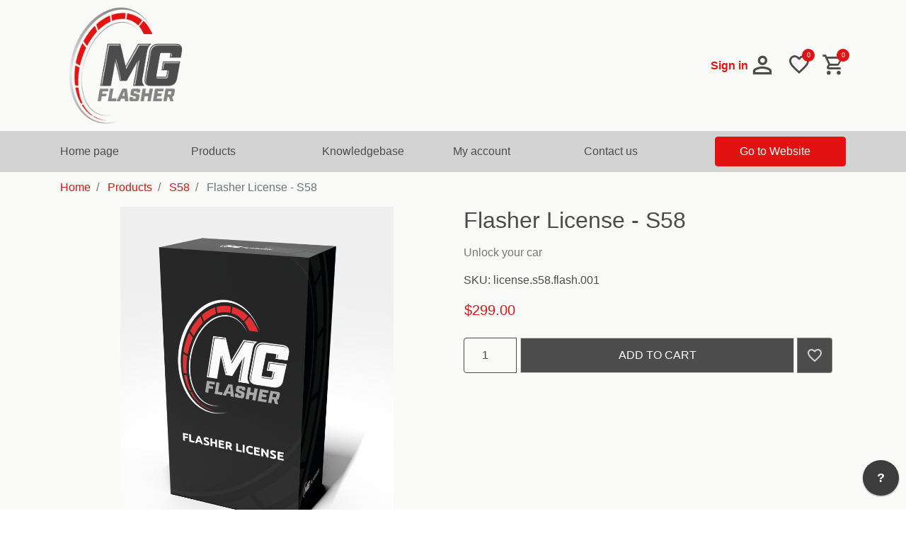

--- FILE ---
content_type: text/html; charset=utf-8
request_url: https://shop.mgflasher.com/flasher-license-s58
body_size: 60639
content:
<!DOCTYPE html>
<html lang="en" >
<head>
    <title>MG Flasher Store - Flasher License - S58</title>
    <meta charset="utf-8">
    <meta name="description" content="Unlock your car">
    <meta name="keywords" content="">
    <meta name="generator" content="grandnode">
    <meta name="viewport" content="width=device-width, initial-scale=1.0, shrink-to-fit=no">
    <meta property="og:type" content="product" />
<meta property="og:title" content="Flasher License - S58" />
<meta property="og:description" content="Unlock your car" />
<meta property="og:image" content="/content/images/thumbs/608108dd5003fc56e0e148cd_flasher-license-s58_258.png" />
<meta property="og:image:url" content="/content/images/thumbs/608108dd5003fc56e0e148cd_flasher-license-s58_258.png" />
<meta property="og:url" content="https://shop.mgflasher.com/flasher-license-s58" />
<meta property="og:site_name" content="MG Flasher Store" />
<meta property="twitter:card" content="summary" />
<meta property="twitter:site" content="MG Flasher Store" />
<meta property="twitter:title" content="Flasher License - S58" />
<meta property="twitter:description" content="Unlock your car" />
<meta property="twitter:image" content="/content/images/thumbs/608108dd5003fc56e0e148cd_flasher-license-s58_258.png" />
<meta property="twitter:url" content="https://shop.mgflasher.com/flasher-license-s58" />

    
    
<!-- Facebook Pixel Code -->
                                    <script>
                                      !function(f,b,e,v,n,t,s)
                                      {if(f.fbq)return;n=f.fbq=function(){n.callMethod?
                                      n.callMethod.apply(n,arguments):n.queue.push(arguments)};
                                      if(!f._fbq)f._fbq=n;n.push=n;n.loaded=!0;n.version='2.0';
                                      n.queue=[];t=b.createElement(e);t.async=!0;
                                      t.src=v;s=b.getElementsByTagName(e)[0];
                                      s.parentNode.insertBefore(t,s)}(window, document,'script',
                                      'https://connect.facebook.net/en_US/fbevents.js');
                                      fbq('init', '3746302358787713');
                                      fbq('track', 'PageView');
                                    </script>
                                    <noscript>
                                      <img height='1' width='1' style='display:none'
                                           src='https://www.facebook.com/tr?id=3746302358787713&ev=PageView&noscript=1'/>
                                    </noscript>
                                <!-- End Facebook Pixel Code -->

<!-- Google tag (gtag.js) -->
<script async src="https://www.googletagmanager.com/gtag/js?id=AW-738449624"></script>
<script>
  window.dataLayer = window.dataLayer || [];
  function gtag(){dataLayer.push(arguments);}
  gtag('js', new Date());
  gtag('config', 'AW-738449624');
</script>


    <link href="/bundles/ztimkn90ragj_-rftdlzmapbgncl-lft3mqo2vfhtpw.min.css" rel="stylesheet" type="text/css" />

    
    
    
    
    <link rel="shortcut icon" href="https://shop.mgflasher.com/favicon.ico" />
    <script data-jsd-embedded data-key="8fdffb50-9ce9-4a39-82a2-8329e9b8c9f7" data-base-url="https://jsd-widget.atlassian.com" src="https://jsd-widget.atlassian.com/assets/embed.js"></script>
<script type="text/javascript">!function(T,l,y){var S=T.location,k="script",D="instrumentationKey",C="ingestionendpoint",I="disableExceptionTracking",E="ai.device.",b="toLowerCase",w="crossOrigin",N="POST",e="appInsightsSDK",t=y.name||"appInsights";(y.name||T[e])&&(T[e]=t);var n=T[t]||function(d){var g=!1,f=!1,m={initialize:!0,queue:[],sv:"5",version:2,config:d};function v(e,t){var n={},a="Browser";return n[E+"id"]=a[b](),n[E+"type"]=a,n["ai.operation.name"]=S&&S.pathname||"_unknown_",n["ai.internal.sdkVersion"]="javascript:snippet_"+(m.sv||m.version),{time:function(){var e=new Date;function t(e){var t=""+e;return 1===t.length&&(t="0"+t),t}return e.getUTCFullYear()+"-"+t(1+e.getUTCMonth())+"-"+t(e.getUTCDate())+"T"+t(e.getUTCHours())+":"+t(e.getUTCMinutes())+":"+t(e.getUTCSeconds())+"."+((e.getUTCMilliseconds()/1e3).toFixed(3)+"").slice(2,5)+"Z"}(),iKey:e,name:"Microsoft.ApplicationInsights."+e.replace(/-/g,"")+"."+t,sampleRate:100,tags:n,data:{baseData:{ver:2}}}}var h=d.url||y.src;if(h){function a(e){var t,n,a,i,r,o,s,c,u,p,l;g=!0,m.queue=[],f||(f=!0,t=h,s=function(){var e={},t=d.connectionString;if(t)for(var n=t.split(";"),a=0;a<n.length;a++){var i=n[a].split("=");2===i.length&&(e[i[0][b]()]=i[1])}if(!e[C]){var r=e.endpointsuffix,o=r?e.location:null;e[C]="https://"+(o?o+".":"")+"dc."+(r||"services.visualstudio.com")}return e}(),c=s[D]||d[D]||"",u=s[C],p=u?u+"/v2/track":d.endpointUrl,(l=[]).push((n="SDK LOAD Failure: Failed to load Application Insights SDK script (See stack for details)",a=t,i=p,(o=(r=v(c,"Exception")).data).baseType="ExceptionData",o.baseData.exceptions=[{typeName:"SDKLoadFailed",message:n.replace(/\./g,"-"),hasFullStack:!1,stack:n+"\nSnippet failed to load ["+a+"] -- Telemetry is disabled\nHelp Link: https://go.microsoft.com/fwlink/?linkid=2128109\nHost: "+(S&&S.pathname||"_unknown_")+"\nEndpoint: "+i,parsedStack:[]}],r)),l.push(function(e,t,n,a){var i=v(c,"Message"),r=i.data;r.baseType="MessageData";var o=r.baseData;return o.message='AI (Internal): 99 message:"'+("SDK LOAD Failure: Failed to load Application Insights SDK script (See stack for details) ("+n+")").replace(/\"/g,"")+'"',o.properties={endpoint:a},i}(0,0,t,p)),function(e,t){if(JSON){var n=T.fetch;if(n&&!y.useXhr)n(t,{method:N,body:JSON.stringify(e),mode:"cors"});else if(XMLHttpRequest){var a=new XMLHttpRequest;a.open(N,t),a.setRequestHeader("Content-type","application/json"),a.send(JSON.stringify(e))}}}(l,p))}function i(e,t){f||setTimeout(function(){!t&&m.core||a()},500)}var e=function(){var n=l.createElement(k);n.src=h;var e=y[w];return!e&&""!==e||"undefined"==n[w]||(n[w]=e),n.onload=i,n.onerror=a,n.onreadystatechange=function(e,t){"loaded"!==n.readyState&&"complete"!==n.readyState||i(0,t)},n}();y.ld<0?l.getElementsByTagName("head")[0].appendChild(e):setTimeout(function(){l.getElementsByTagName(k)[0].parentNode.appendChild(e)},y.ld||0)}try{m.cookie=l.cookie}catch(p){}function t(e){for(;e.length;)!function(t){m[t]=function(){var e=arguments;g||m.queue.push(function(){m[t].apply(m,e)})}}(e.pop())}var n="track",r="TrackPage",o="TrackEvent";t([n+"Event",n+"PageView",n+"Exception",n+"Trace",n+"DependencyData",n+"Metric",n+"PageViewPerformance","start"+r,"stop"+r,"start"+o,"stop"+o,"addTelemetryInitializer","setAuthenticatedUserContext","clearAuthenticatedUserContext","flush"]),m.SeverityLevel={Verbose:0,Information:1,Warning:2,Error:3,Critical:4};var s=(d.extensionConfig||{}).ApplicationInsightsAnalytics||{};if(!0!==d[I]&&!0!==s[I]){var c="onerror";t(["_"+c]);var u=T[c];T[c]=function(e,t,n,a,i){var r=u&&u(e,t,n,a,i);return!0!==r&&m["_"+c]({message:e,url:t,lineNumber:n,columnNumber:a,error:i}),r},d.autoExceptionInstrumented=!0}return m}(y.cfg);function a(){y.onInit&&y.onInit(n)}(T[t]=n).queue&&0===n.queue.length?(n.queue.push(a),n.trackPageView({})):a()}(window,document,{
src: "https://js.monitor.azure.com/scripts/b/ai.2.min.js", // The SDK URL Source
crossOrigin: "anonymous", 
cfg: { // Application Insights Configuration
    connectionString: 'InstrumentationKey=16e8df0a-9724-4a2f-9ec9-36bc663e1f45;IngestionEndpoint=https://eastus2-3.in.applicationinsights.azure.com/'
}});</script></head>
<body>
    
    
<div class="ajax-loading-block-window" style="display: none">
    <div id="loading"><div class="loader"></div></div>
</div>

<div id="bar-notification" class="generalNote"></div>

<a class="popup-action-banner" data-mfp-src="#action_modal_banner" style="display:none"></a>
<div id="action_modal_banner" class="zoom-anim-dialog mfp-hide">
    <div id="action-body-banner"></div>
</div>
<a class="popup-action-form" data-mfp-src="#action_modal_form" style="display:none"></a>
<div id="action_modal_form" class="zoom-anim-dialog mfp-hide">
    <form method="post" id="interactive-form" action="/popupinteractiveform">
        <div id="action-body-form"></div>
    <input name="__RequestVerificationToken" type="hidden" value="CfDJ8NGcjoRZNWdHvgKxjywOBAZhuYsh1Rk3-y7fsA1twmck-wxDu_i5QVo7cpN_HUI2W3PBedvhCPq2qNdsTzxjQMekP5cgbgH7Z8Zt-YdPGVjAMr_-EZ0DQIJ3mWVauq5fZ7pDotY8gC-l7p4z4pBR6UM" /></form>
</div>
<div class="modal fade" id="ModalAddToCart" tabindex="-1" role="dialog" aria-hidden="true">
</div>
<div class="modal fade" id="ModalQuickView" tabindex="-2" role="dialog" aria-hidden="true">
</div>
<div class="modal fade" id="generalModal" tabindex="-1" role="dialog" aria-hidden="true">
  <div class="modal-dialog modal-dialog-centered" role="document">
      <div class="modal-content">
          <div class="modal-header p-0 border-bottom-0">
              <button type="button" class="close" data-dismiss="modal" aria-label="Close">
                  <span aria-hidden="true">&times;</span>
              </button>
          </div>
          <div class="modal-body p-0">
              <div id="dialog_error"></div>
              <div id="dialog_success"></div>
          </div>
      </div>
  </div>
</div>





<!--[if lte IE 9]>
    <div style="clear:both;height:59px;text-align:center;position:relative;">
        <a href="http://www.microsoft.com/windows/internet-explorer/default.aspx" target="_blank">
            <img src="/Themes/MGFlasher/Content/images/ie_warning.jpg" height="42" width="820" alt="You are using an outdated browser. For a faster, safer browsing experience, upgrade for free today." />
        </a>
    </div>
<![endif]-->

<main class="c-offcanvas-content-wrap">
    <header role="presentation">
    
    <div class="container">
        <div class="headBottom d-flex align-items-center d-lg-inline-flex text-lg-left text-center mt-0 mb-0">
            <a class="js-offcanvas-trigger mobile-menu-trigger d-lg-none d-flex justify-content-center align-content-center mr-3" data-offcanvas-trigger="mobile_menu" href="#mobile_menu">
                <span class="mdi mdi-menu"></span>
            </a>
            <div class="header-logo pr-0 pl-0 mx-lg-0 mx-auto d-inline-flex align-items-center">
                <h1 class="store-logo mb-0">
        <a href="/">
            <img class="img-fluid" title="" alt="MG Flasher Store" src="/content/images/thumbs/6037e46631481e0605482952.png">
            <span class="sr-only">Logo</span>
        </a>
</h1>
            </div>
            <div class="formSearch ml-lg-auto ml-2 pl-lg-3 pl-0 d-inline-flex align-items-end">
            </div>
            <a class="js-offcanvas-trigger user-panel-trigger d-flex justify-content-center align-content-center ml-lg-3 ml-2" data-offcanvas-trigger="user_panel" href="#user_panel">
                
    <span><strong>Sign in</strong></span>
    <span class="mdi mdi-account-outline"></span>
 
            </a>
            <div class="d-inline-flex align-items-center">
    <ul class="shopping-links">
            <li class="nav-item wishlist-container d-lg-block d-none">
                <a class="nav-link" href="/wishlist">
                    <span class="wishlist-label hl-label">
                        <span class="mdi mdi-heart-outline"></span>
                    </span>
                    <span class="wishlist-qty d-none d-lg-flex">0</span>
                </a>
            </li>
            <li class="nav-item cart-container" id="topcartlink">
                <div class="btn-group dropdown">
                    <a  class="nav-link js-offcanvas-trigger" data-offcanvas-trigger="right" href="#right" >
                        <span class="cart-label hl-label">
                            <span class="mdi mdi-cart-outline"></span>
                        </span>
                        <span class="cart-qty">0</span>
                    </a>
                </div>
            </li>
    </ul>
</div>
        </div>
    </div>
    <nav class="navbar mainNav navbar-expand-sm offcanvas-desktop">
        <div class="navbar-collapse container">
            <ul class="navbar-nav" style="width:100%;">
                
    <li class="nav-item nav-item-small"><a class="nav-link" href="/">Home page</a></li>
    
    <li class="nav-item dropdown nav-item-small">

        <a id="5e3718267b726c00049d0864-menu" class="nav-link dropdown-toggle" aria-haspopup=true aria-expanded=false href="/licenses">
            <span>Products</span>
                <span class="mdi mdi-chevron-down arrow-down"></span>
        </a>


                        <ul class="dropdown-menu first-level with-img " aria-labelledby="5e3718267b726c00049d0864-menu">
                            <li>
                                <ul class="rest-categories m-0">
                                    <li class="nav-item cat-back d-lg-none d-inline-flex">
                                        <a class="nav-link justify-content-start align-items-center">
                                            <span class="mdi mdi-arrow-left"></span>
                                            <span>Back</span>
                                        </a>
                                    </li>
                                    <li class="nav-item d-lg-none d-inline-flex sub-cat-name-container">
                                        <a class="nav-link sub-cat-name" href="/licenses">
                                            <span>Show Products</span>
                                        </a>
                                    </li>
                                        
    <li class="nav-item nav-item-small">

        <a id="60705dcaff0b2d555db16ce5-menu" class="nav-link"  href="/b48b46-f-and-g-series">
                <span class="category-icon mdi mdi-car"></span>
            <span>B48/B46 F and G series&#x9;</span>
        </a>


</li>


                                        
    <li class="nav-item nav-item-small">

        <a id="60705dd5ff0b2d555db16df5-menu" class="nav-link"  href="/b58-f-and-g-series">
                <span class="category-icon mdi mdi-car"></span>
            <span>B58 F and G series</span>
        </a>


</li>


                                        
    <li class="nav-item nav-item-small">

        <a id="60705db7ff0b2d555db16b00-menu" class="nav-link"  href="/mini-cooper-b48">
                <span class="category-icon mdi mdi-car"></span>
            <span>MINI B48</span>
        </a>


</li>


                                        
    <li class="nav-item nav-item-small">

        <a id="66617e4c5f161a7d1b28f959-menu" class="nav-link"  href="/n63">
                <span class="category-icon mdi mdi-car"></span>
            <span>N63</span>
        </a>


</li>


                                        
    <li class="nav-item nav-item-small">

        <a id="66b3a7bee87a5a918f59c7a8-menu" class="nav-link"  href="/n74">
                <span class="category-icon mdi mdi-car"></span>
            <span>N74</span>
        </a>


</li>


                                        
    <li class="nav-item nav-item-small">

        <a id="608109145003fc56e0e14e7c-menu" class="nav-link"  href="/s58">
                <span class="category-icon mdi mdi-car"></span>
            <span>S58</span>
        </a>


</li>


                                        
    <li class="nav-item nav-item-small">

        <a id="60705dc3ff0b2d555db16baf-menu" class="nav-link"  href="/s63">
                <span class="category-icon mdi mdi-car"></span>
            <span>S63</span>
        </a>


</li>


                                        
    <li class="nav-item nav-item-small">

        <a id="666369e55f161a7d1b3d1663-menu" class="nav-link"  href="/enet-wi-fi-adapter">
                <span class="category-icon mdi mdi-wifi"></span>
            <span>ENET Wi-Fi adapter</span>
        </a>


</li>


                                </ul>
                            </li>
                        </ul>
</li>



    <li class="blank-link"></li>
        <li class="nav-item solo-link-item nav-item-small">
            <a class="nav-link" target="_blank" href="https://mgflasher.atlassian.net/wiki/spaces/MGFLASHER/pages/1114116/MG&#x2B;Flasher&#x2B;-&#x2B;Knowledge&#x2B;Base">Knowledgebase</a>
        </li>
        <li class="nav-item nav-item-small solo-link-item"><a class="nav-link" href="/customer/info">My account</a></li>
        <li class="nav-item nav-item-small solo-link-item"><a class="nav-link" target="_blank" href="https://mgflasher.atlassian.net/servicedesk/customer/portals">Contact us</a></li>
    <li class="nav-item nav-item-small solo-link-item">
        <a class="nav-link btn btn-primary text-white" href="https://www.mgflasher.com/" target="_blank" style="justify-content:center;">Go to Website</a>
    </li>



            </ul>
        </div>
    </nav>
</header>

        <div class="container page-container">
            

        
        <ol class="breadcrumb" itemscope itemtype="http://schema.org/BreadcrumbList">
        
        <li class="breadcrumb-item">
            <span itemscope itemtype="http://data-vocabulary.org/Breadcrumb">
                <a href="/" itemprop="url">
                    <span itemprop="title">Home</span>
                </a>
            </span>
        </li>
            <li class="breadcrumb-item" itemprop="itemListElement" itemscope itemtype="http://schema.org/ListItem">
                <a href="/licenses" itemprop="item">
                    <span itemprop="name">Products</span>
                </a>
                <meta itemprop="position" content="1" />
            </li>
            <li class="breadcrumb-item" itemprop="itemListElement" itemscope itemtype="http://schema.org/ListItem">
                <a href="/s58" itemprop="item">
                    <span itemprop="name">S58</span>
                </a>
                <meta itemprop="position" content="2" />
            </li>
               
        <li class="breadcrumb-item active" itemprop="itemListElement" itemscope itemtype="http://schema.org/ListItem">
            <strong class="current-item" itemprop="name">Flasher License - S58</strong>
            <span itemprop="item" itemscope itemtype="http://schema.org/Thing"
                id="/flasher-license-s58">
            </span>
            <meta itemprop="position" content="3" />
        </li>
    </ol>


                

<!--product breadcrumb-->


<div class="page product-details-page product-standard">
    
    <form method="post" id="product-details-form" action="/flasher-license-s58">
        <div itemscope itemtype="http://schema.org/Product" data-productid="608108dc5003fc56e0e148c3">
            <div class="item-container col d-md-inline-flex d-md-flex px-0">
                
                <!--product pictures-->
                <div class="gallery col-12 col-md-6 mt-md-0 mt-3 px-0">
        <div class="zoom picture-608108dc5003fc56e0e148c3 mb-1 text-center">
            <a title="Picture of Flasher License - S58"
               id="main-product-img-anchor-608108dc5003fc56e0e148c3">
                <img class="img-fluid"
                     alt="Picture of Flasher License - S58"
                     src="/content/images/thumbs/608108dd5003fc56e0e148cd_flasher-license-s58_258.png"
                     data-fullsize="/content/images/thumbs/608108dd5003fc56e0e148cd_flasher-license-s58.png"
                     title="Picture of Flasher License - S58"
                     itemprop="image"
                     id="main-product-img-608108dc5003fc56e0e148c3" />
            </a>
        </div>
                
</div>

                
                <div class="overview col-12 col-md-6">
                    
                    <h2 class="generalTitle" itemprop="name">
                        Flasher License - S58
                    </h2>
                    <!--product reviews-->
                    
                    
                        <div class="short-description generalMarginSupporter">
                            Unlock your car
                        </div>
                    <!--manufacturers-->
                    
                    <!--availability-->
                    
                    <!--SKU, MAN, GTIN, vendor-->
                    <div class="additional-details mt-2">
        <div class="sku">
            <span class="label">SKU:</span>
            <span class="value" itemprop="sku" id="sku-608108dc5003fc56e0e148c3">license.s58.flash.001</span>
        </div>
</div>
                    <!--delivery-->
                    
                    <!--sample download-->
                    
                    <!--product bundles-->
                    
                    <!--attributes-->
                        
                    <!--warehouses-->
                    <!--gift card-->
                        
                    <!--reservation info-->
                    <!--price & add to cart-->
                    <div class="overview-buttons generalMarginSupporter">
                        <div class="col-lg-12 px-0">
                                
                        </div>
                        <div class="col-lg-12 px-0">
                            <div class="prices d-flex justify-content-center align-items-start row px-3 flex-column" itemprop="offers" itemscope itemtype="http://schema.org/Offer">
            <div class="product-price col-12 d-inline-flex align-items-center">
                <span class="price-value-608108dc5003fc56e0e148c3">
                        <strong class="actual-price">$299.00</strong>
                </span>

            </div>
            <meta itemprop="priceCurrency" content="USD" />
            <meta itemprop="price" content="299.00"/> 
</div>

                        </div>
                        <div class="col-lg-12 generalAdToCart px-0 my-3">
                            <!--auction-->
                            <div class="btn-group product-simple-share my-2 d-inline-flex flex-wrap w-100">
                                            <label for="addtocart_608108dc5003fc56e0e148c3_EnteredQuantity" class="sr-only">Add to cart</label>
            <input class="form-control qty-input text-center" type="number" data-val="true" data-val-required="The Products.Qty field is required." id="addtocart_608108dc5003fc56e0e148c3_EnteredQuantity" name="addtocart_608108dc5003fc56e0e148c3.EnteredQuantity" value="1" /><input name="__Invariant" type="hidden" value="addtocart_608108dc5003fc56e0e148c3.EnteredQuantity" />
            
            <button type="button" id="add-to-cart-button-608108dc5003fc56e0e148c3" class="btn btn-info add-to-cart-button d-inline-flex" data-productid="608108dc5003fc56e0e148c3" onclick="AjaxCart.addproducttocart_details('/addproducttocart/details/608108dc5003fc56e0e148c3/1', '#product-details-form');return false;">
                <span>Add to cart</span>
            </button>

                                            <button id="add-to-wishlist-button-608108dc5003fc56e0e148c3" class="btn btn-outline-secondary add-to-wishlist-button mr-1" data-productid="608108dc5003fc56e0e148c3" onclick="AjaxCart.addproducttocart_details('/addproducttocart/details/608108dc5003fc56e0e148c3/2', '#product-details-form');return false;" data-toggle="tooltip" data-placement="bottom" title="Add to wishlist">
            <span class="sr-only">Add to wishlist</span>
            <span class="mdi mdi-heart-outline mr-0"></span>
        </button>

                                    
                                
                                
                            </div>
                        </div>
                    </div>
                    <div class="col-12 product-share px-0">
                        
                    </div>
                    
                </div>

            </div>

            <div class="col-12 mt-2 mb-2 px-0">
                <ul class="nav nav-tabs product-tabs" id="myTab" role="tablist">
                    <li class="nav-item">
                        <a class="nav-link active" id="desc-tab" data-toggle="tab" href="#desc" role="tab" aria-controls="desc" aria-selected="true"><span class="d-none d-md-block">Description</span><span class="mdi mdi-clipboard-text-outline d-md-none"></span></a>
                    </li>
                        <li class="nav-item">
                            <a class="nav-link" id="spec-tab" data-toggle="tab" href="#spec" role="tab" aria-controls="spec" aria-selected="false"><span class="d-none d-md-block">Products specifications</span><span class="mdi mdi-file-document-edit-outline d-md-none"></span></a>
                        </li>
                </ul>
                <div class="tab-content" id="product_tab_content">
                    <div class="tab-pane fade show active" id="desc" role="tabpanel" aria-labelledby="desc-tab" itemprop="description"><p><b>ECUs manufactured in July 2020 and newer are <span style="color: #ff0000;">SUPPORTED</span> with a bench unlock provided by <span style="color: #ff0000;"><a style="color: #ff0000;" href="https://femtool.com/">Femto</a> </span><span style="color: #000000;">or </span><a href="https://www.autotuner.com/products/remote-unlock-bmw-mdg1?srsltid=AfmBOor7gqJJJ1WWQxcK5cdvNjoWArsqeprrJFYa7QktFWe4Z8W4Zy-t">AutoTuner</a>. The ECU must be sent to the unlock provider, or unlocked by a third party using the required tools. Please see our <a href="https://mgflasher.atlassian.net/wiki/spaces/MGFLASHER/pages/24313943/Bench+Unlock+Required+for+Select+BMW+MG1+including+new+07.2020+ECUs"><span style="color: #ff0000;">User Manual</span></a> for more information.</b></p>
<p><strong>Recent software updates may require <a href="https://mgflasher.atlassian.net/wiki/spaces/MGFLASHER/pages/24313943/Bench+Unlock+Required+for+Select+BMW+MG1+including+new+07.2020+ECUs"><span style="color: #ff0000;">Bench OBD Unlock</span></a>, please see below for detail*</strong></p>
<p><strong>In order to flash any OTS or Custom Maps, this <span style="color: #ff0000;">Flashing License</span> is required. OTS Maps are not included.</strong></p>
<p>This license allows unlimited flashing of the assigned vehicle (VIN locked) with MG1 ECU. It also enables Diagnostic Module and Custom Flash option with all additional options included (if available) at no additional cost:</p>
<ul style="list-style-type: circle;">
<li>
<p class="about__block-right--txt"><b>Switchable Maps <i>On-The-Fly</i> (GEN 1 &amp; 2 B48/B58/S58)</b> - WORLD'S FIRST SOLUTION FOR BMW B48/B58 - through a simple combination of cruise control buttons you can quickly select between mapping, without the need to reflash vehicle! Support for HPFP included! <strong><a style="color: #e31313;" href="https://www.youtube.com/watch?v=PP9ihBcByAQ">G series video</a><br /></strong><i>Mini and X63 are under development.</i><strong><br /></strong></p>
</li>
<li>
<p class="about__block-right--txt"><b>Dynamic Exhaust Burble <i>On-The-Fly</i></b> - via a simple combination of cruise control buttons you can change the intensity of the burbles whenever you like! <strong><a style="color: #e31313;" href="https://youtu.be/FWDvrjMDwSc/html/">Here's how!</a></strong><i> <br />Gen 1 &amp; 2 B48/B58/S58 supported. Mini and X63 are under development.<br /></i></p>
</li>
<li>
<p class="about__block-right--txt"><b>Max Cooling <i>On-The-Fly</i></b> - With a simple cruise control button combination sequence, you can enable the option without reflashing the car! <strong><a style="color: #e31313;" href="https://youtu.be/0Du7T0O_qDI/html/">Youtube Video</a></strong><i> <br />Gen 1 &amp; 2 B48/B58/S58 supported. Mini and X63 are under development.</i></p>
</li>
</ul>
<ul style="list-style-type: circle;">
<li><b>Torque Limit Adjustabili</b><strong>ty</strong><i> - </i>TCU 8HP Limiter Lifted for B48, B58, S58, S63 and Mini platforms! Software calibration without the need for any transmission tuning or skewing the torque/load calculation model maps. This allows for accurate calculations, smooth shifting and no software trickery.</li>
<li>
<p class="about__block-right--txt">Speed Limit Removal, Startup Roar, Torque by Gear Limiter and Burble Flame Map available on select software</p>
</li>
<li>
<p class="about__block-right--txt">Cold start adjustment (racing/off-road use only)</p>
</li>
<li>
<p class="about__block-right--txt">Sport Gauges (HP and TQ) adjustable by user</p>
</li>
<li>
<p class="about__block-right--txt">Custom flashing – flash custom maps prepared by us or other tuners/users</p>
</li>
<li>
<p class="about__block-right--txt">OTS maps/ All OTS pack (subject to additional cost)</p>
</li>
<li>Flex Fuel (with ethanol content sensor or manual ovveride) with CC 7.3 <strong>AVAILABLE NOW</strong></li>
<li>Motiv ReFlex integration with CC 7.2 <strong>AVAILABLE NOW</strong></li>
<li>
<p class="about__block-right--txt">Logger - log real time data and plot it into graphs for troubleshooting and optimizing (subject to additional cost 99 USD/EUR)</p>
</li>
<li>
<p class="about__block-right--txt">Diagnostic- Read and clear BMW specific DTC's</p>
</li>
<li>
<p class="about__block-right--txt">Reset various adaptations, restore coding</p>
</li>
<li>
<p class="about__block-right--txt">CVN number (Checksum Verification Number) along with flashing counter stays untouched. This means our software will be virtually invisible to dealer level diagnostic tools</p>
</li>
</ul>
<p class="about__block-right--txt"> </p>
<p class="about__block-right--txt">ALL future updates to the tune are FREE of cost. If we introduce a newer version, you won’t have to pay anything to get the upgrade. There will be original flash available, it is automatically created and stored in the device and our servers with license activation. You will be able to restore ECU back to stock software anytime.</p>
<p>*Recent software updates may require bench OBD unlocking from a tuner/dealer that has the required tools. Our <span style="color: #ff0000;"><strong><a style="color: #ff0000;" href="https://www.mgflasher.com/dealer-locator/">Authorized Dealers</a></strong></span> are capable of bench unlocks, however you may also use any other tuning shop that is equipped with bench tools to provide such a service. Please note that a bench unlock is subject to an additional cost determined by the third party that provides the service.</p>
<p>ENET Wi-Fi adapter and cable (used for flashing) can be purchased here:</p>
<p class="about__block-right--bottom"><a href="https://shop.mgflasher.com/enet-wifi-adapter">Shop MG Flasher - ENET Wi-Fi (Official)</a></p>
<p class="about__block-right--bottom"><a href="https://www.amazon.ca/Cable-ethernet-Connector-Interface-Coding/dp/B07D8RHBNB/ref=sr_1_1_sspa?keywords=enet+cable+bmw&amp;qid=1569686383&amp;s=gateway&amp;sr=8-1-spons&amp;psc=1&amp;spLa=[base64]" target="blank">Amazon.ca - ENET Cable</a></p>
<p><span style="font-size: 9pt;"><em>Each license is VIN locked to a vehicle.</em></span></p></div>
                        <div class="tab-pane fade" id="spec" role="tabpanel" aria-labelledby="spec-tab">        <div class="spec-container table-responsive">
            <table class="table data-table border-bottom-0">
                <colgroup>
                    <col />
                    <col />
                </colgroup>
                <tbody>
                        <tr class="spec">
                            <td class="border-bottom border-top-0">
                                <div class="spec-name">
                                    Flashing License:
                                </div>
                            </td>
                            <td class="border-bottom border-top-0">
                                <div class="spec-value d-inline-flex w-100">
                                            <div class="mb-2 mr-2">
                                                Included
                                            </div>
                                </div>
                            </td>

                        </tr>
                        <tr class="spec">
                            <td class="border-bottom border-top-0">
                                <div class="spec-name">
                                    Custom Options:
                                </div>
                            </td>
                            <td class="border-bottom border-top-0">
                                <div class="spec-value d-inline-flex w-100">
                                            <div class="mb-2 mr-2">
                                                Included
                                            </div>
                                </div>
                            </td>

                        </tr>
                        <tr class="spec">
                            <td class="border-bottom border-top-0">
                                <div class="spec-name">
                                    Able to flash custom maps provided by a tuner:
                                </div>
                            </td>
                            <td class="border-bottom border-top-0">
                                <div class="spec-value d-inline-flex w-100">
                                            <div class="mb-2 mr-2">
                                                Yes
                                            </div>
                                </div>
                            </td>

                        </tr>
                        <tr class="spec">
                            <td class="border-bottom border-top-0">
                                <div class="spec-name">
                                    Stage 1 OTS Maps:
                                </div>
                            </td>
                            <td class="border-bottom border-top-0">
                                <div class="spec-value d-inline-flex w-100">
                                            <div class="mb-2 mr-2">
                                                Sold separately
                                            </div>
                                </div>
                            </td>

                        </tr>
                        <tr class="spec">
                            <td class="border-bottom border-top-0">
                                <div class="spec-name">
                                    Stage 2 OTS Maps:
                                </div>
                            </td>
                            <td class="border-bottom border-top-0">
                                <div class="spec-value d-inline-flex w-100">
                                            <div class="mb-2 mr-2">
                                                Sold separately
                                            </div>
                                </div>
                            </td>

                        </tr>
                        <tr class="spec">
                            <td class="border-bottom border-top-0">
                                <div class="spec-name">
                                    Logger Access:
                                </div>
                            </td>
                            <td class="border-bottom border-top-0">
                                <div class="spec-value d-inline-flex w-100">
                                            <div class="mb-2 mr-2">
                                                Sold separately
                                            </div>
                                </div>
                            </td>

                        </tr>
                </tbody>
            </table>
        </div>
</div>
                </div>
            </div>
            <!--wishlist, compare, email a friend-->
                <div class="col-12 customGrid also-purchased-products-grid text-center generalFlexBox px-0">
        <h2 class="h3 generalTitle text-center">Customers who bought this item also bought</h2>
        <div class="flex-grid form-row">
                <div class="col-lg-3 col-sm-6 col-6 product-container mb-2">
                    


<div class="product-box grid-box animation lazyload" data-productid="608109ad5003fc56e0e15fbe">
    <div class="box-unvisible"></div>
    <div class="picture-container">
        <a class="picture" href="/stage-2-s58" title="Show details for Stage 2 - S58">
            <picture>
                <source media="(max-width: 767px)" srcset="/content/images/thumbs/608109ad5003fc56e0e15fc8_stage-2-s58_400.png" />
                <source media="(max-width: 575px)" srcset="/content/images/thumbs/608109ad5003fc56e0e15fc8_stage-2-s58_300.png" />
                <source media="(max-width: 420px)" srcset="/content/images/thumbs/608109ad5003fc56e0e15fc8_stage-2-s58_200.png" />
                <img class="img-fluid" alt="Picture of Stage 2 - S58" src="/content/images/thumbs/608109ad5003fc56e0e15fc8_stage-2-s58_220.png" title="Show details for Stage 2 - S58" />
            </picture>
        </a>
            <div class="hover-img no-img">
                <div class="additional-info">
                    <button type="button" value="Quick View" title="Quick View" class="btn btn-secondary" data-toggle="modal" data-target="ModalQuickView" onclick="AjaxCart.quickview_product('/quickview/product/608109ad5003fc56e0e15fbe')">
                        <span class="mdi mdi-magnify mr-1"></span>
                        <span>Quick View</span>
                    </button>
                </div>
            </div>
    </div>
    <div class="labels">
    </div>
    <div class="product-info">
        <div class="top">
            <div class="title">
                <h5 class="mb-0">
                    <a href="/stage-2-s58">Stage 2 - S58</a>
                </h5>
            </div>
            <div class="prices-rating">
                <div class="prices  ">
                        <div class="actual-price price">
                            $125.00
                        </div>
                </div>
            </div>
        </div>
        <div class="bottom">
            <div class="desc">
                For the spirited drivers!
            </div>
            <div class="buttons btn-group">
                    <button type="button" data-toggle="title" title="Add to wishlist" class="btn btn-secondary" onclick="AjaxCart.addproducttocart_catalog('/addproducttocart/catalog/608109ad5003fc56e0e15fbe/2?quantity=1', 'False', '608109ad5003fc56e0e15fbe');return false;">
                        <span class="mdi mdi-heart-outline">
                        </span>
                        <span class="sr-only">AddToWishlist</span>
                    </button>
                    <button type="button" class="btn btn-info justify-content-center w-100" onclick="AjaxCart.addproducttocart_catalog('/addproducttocart/catalog/608109ad5003fc56e0e15fbe/1?quantity=1', 'False', '608109ad5003fc56e0e15fbe');return false;">
                        <span class="mdi mdi-cart-outline"></span>
                        <span class="add-cart-text">Add to cart</span>
                        <span class="sr-only">AddToCart</span>
                    </button>
            </div>
        </div>
    </div>
</div>

                </div>
                <div class="col-lg-3 col-sm-6 col-6 product-container mb-2">
                    


<div class="product-box grid-box animation lazyload" data-productid="608109935003fc56e0e15b8c">
    <div class="box-unvisible"></div>
    <div class="picture-container">
        <a class="picture" href="/stage-1-s58" title="Show details for Stage 1 - S58">
            <picture>
                <source media="(max-width: 767px)" srcset="/content/images/thumbs/608109935003fc56e0e15b96_stage-1-s58_400.png" />
                <source media="(max-width: 575px)" srcset="/content/images/thumbs/608109935003fc56e0e15b96_stage-1-s58_300.png" />
                <source media="(max-width: 420px)" srcset="/content/images/thumbs/608109935003fc56e0e15b96_stage-1-s58_200.png" />
                <img class="img-fluid" alt="Picture of Stage 1 - S58" src="/content/images/thumbs/608109935003fc56e0e15b96_stage-1-s58_220.png" title="Show details for Stage 1 - S58" />
            </picture>
        </a>
            <div class="hover-img no-img">
                <div class="additional-info">
                    <button type="button" value="Quick View" title="Quick View" class="btn btn-secondary" data-toggle="modal" data-target="ModalQuickView" onclick="AjaxCart.quickview_product('/quickview/product/608109935003fc56e0e15b8c')">
                        <span class="mdi mdi-magnify mr-1"></span>
                        <span>Quick View</span>
                    </button>
                </div>
            </div>
    </div>
    <div class="labels">
    </div>
    <div class="product-info">
        <div class="top">
            <div class="title">
                <h5 class="mb-0">
                    <a href="/stage-1-s58">Stage 1 - S58</a>
                </h5>
            </div>
            <div class="prices-rating">
                <div class="prices  ">
                        <div class="actual-price price">
                            $125.00
                        </div>
                </div>
            </div>
        </div>
        <div class="bottom">
            <div class="desc">
                This software is a perfect match for stock vehicles!
            </div>
            <div class="buttons btn-group">
                    <button type="button" data-toggle="title" title="Add to wishlist" class="btn btn-secondary" onclick="AjaxCart.addproducttocart_catalog('/addproducttocart/catalog/608109935003fc56e0e15b8c/2?quantity=1', 'False', '608109935003fc56e0e15b8c');return false;">
                        <span class="mdi mdi-heart-outline">
                        </span>
                        <span class="sr-only">AddToWishlist</span>
                    </button>
                    <button type="button" class="btn btn-info justify-content-center w-100" onclick="AjaxCart.addproducttocart_catalog('/addproducttocart/catalog/608109935003fc56e0e15b8c/1?quantity=1', 'False', '608109935003fc56e0e15b8c');return false;">
                        <span class="mdi mdi-cart-outline"></span>
                        <span class="add-cart-text">Add to cart</span>
                        <span class="sr-only">AddToCart</span>
                    </button>
            </div>
        </div>
    </div>
</div>

                </div>
                <div class="col-lg-3 col-sm-6 col-6 product-container mb-2">
                    


<div class="product-box grid-box animation lazyload" data-productid="6081092f5003fc56e0e1510e">
    <div class="box-unvisible"></div>
    <div class="picture-container">
        <a class="picture" href="/logger-license-s58" title="Show details for Logger License - S58">
            <picture>
                <source media="(max-width: 767px)" srcset="/content/images/thumbs/6081092f5003fc56e0e15118_logger-license-s58_400.png" />
                <source media="(max-width: 575px)" srcset="/content/images/thumbs/6081092f5003fc56e0e15118_logger-license-s58_300.png" />
                <source media="(max-width: 420px)" srcset="/content/images/thumbs/6081092f5003fc56e0e15118_logger-license-s58_200.png" />
                <img class="img-fluid" alt="Picture of Logger License - S58" src="/content/images/thumbs/6081092f5003fc56e0e15118_logger-license-s58_220.png" title="Show details for Logger License - S58" />
            </picture>
        </a>
            <div class="hover-img no-img">
                <div class="additional-info">
                    <button type="button" value="Quick View" title="Quick View" class="btn btn-secondary" data-toggle="modal" data-target="ModalQuickView" onclick="AjaxCart.quickview_product('/quickview/product/6081092f5003fc56e0e1510e')">
                        <span class="mdi mdi-magnify mr-1"></span>
                        <span>Quick View</span>
                    </button>
                </div>
            </div>
    </div>
    <div class="labels">
    </div>
    <div class="product-info">
        <div class="top">
            <div class="title">
                <h5 class="mb-0">
                    <a href="/logger-license-s58">Logger License - S58</a>
                </h5>
            </div>
            <div class="prices-rating">
                <div class="prices  ">
                        <div class="actual-price price">
                            $125.00
                        </div>
                </div>
            </div>
        </div>
        <div class="bottom">
            <div class="desc">
                Real-time ECU logging
            </div>
            <div class="buttons btn-group">
                    <button type="button" data-toggle="title" title="Add to wishlist" class="btn btn-secondary" onclick="AjaxCart.addproducttocart_catalog('/addproducttocart/catalog/6081092f5003fc56e0e1510e/2?quantity=1', 'False', '6081092f5003fc56e0e1510e');return false;">
                        <span class="mdi mdi-heart-outline">
                        </span>
                        <span class="sr-only">AddToWishlist</span>
                    </button>
                    <button type="button" class="btn btn-info justify-content-center w-100" onclick="AjaxCart.addproducttocart_catalog('/addproducttocart/catalog/6081092f5003fc56e0e1510e/1?quantity=1', 'False', '6081092f5003fc56e0e1510e');return false;">
                        <span class="mdi mdi-cart-outline"></span>
                        <span class="add-cart-text">Add to cart</span>
                        <span class="sr-only">AddToCart</span>
                    </button>
            </div>
        </div>
    </div>
</div>

                </div>
        </div>
    </div>


            
            
        </div>
    <input name="__RequestVerificationToken" type="hidden" value="CfDJ8NGcjoRZNWdHvgKxjywOBAZhuYsh1Rk3-y7fsA1twmck-wxDu_i5QVo7cpN_HUI2W3PBedvhCPq2qNdsTzxjQMekP5cgbgH7Z8Zt-YdPGVjAMr_-EZ0DQIJ3mWVauq5fZ7pDotY8gC-l7p4z4pBR6UM" /></form>
    
</div>




            
        </div>
    <footer class="mt-3">
    <div class="container max-100">
        <div class="row flex-row">
            <div id="footer-block-information" class="col-lg-12 col-md-12 col-sm-12 footer-block information block">
                <div class="viewBox">
                    <ul class="list-group pl-0 list-pad">
                        <li class="list-group-item"><a target="_blank" href="https://mgflasher.atlassian.net/wiki/spaces/MGFLASHER/pages/556957697/Refund&#x2B;Policy">Privacy info</a></li>
                        <li class="list-group-item"><a target="_blank" href="https://mgflasher.atlassian.net/servicedesk/customer/portals">Contact us</a></li>
                        <li class="list-group-item"><a href="/search">Search</a> </li>
                            <li class="list-group-item"><a href="/knowledgebase">Knowledgebase</a></li>
                    </ul>
                </div>
            </div>
            <div id="footer-block-my-account" class="col-lg-12 col-md-12 col-sm-12 footer-block my-account block">
                <div class="viewBox">
                    <ul class="pl-0 list-group list-pad">
                        <li class="list-group-item"><a href="/customer/info">My account</a></li>
                        <li class="list-group-item"><a href="/order/history">Orders</a></li>
                            <li class="list-group-item"><a href="/cart">Cart</a></li>
                            <li class="list-group-item"><a href="/wishlist">Wishlist</a></li>
                    </ul>


                </div>
            </div>
            <div id="footer-block-apps" class="col-lg-12 col-md-12 col-sm-12 footer-block block">
                <nav style="display:flex;padding-top:0rem;padding-right:1rem;padding-bottom:1rem;padding-left:1rem;">
                    <div style="display: flex; padding-right: 15px; padding-left: 15px; margin-right: auto; margin-left: auto;">
                        <ul style="margin-bottom: 0; padding-inline-start: 0px; padding-inline-end: 10px; display: flex; justify-content: center;">
                            <li class="nav-item solo-link-item weblink">
                                <a class="btn" style="text-align:right" href="https://play.google.com/store/apps/details?id=com.mgflasher.app&hl=en" target="_blank">
                                    <picture>
                                        <img style="width: 50%; border-radius: 6px; background-color: transparent;" title="Get in Play Store" src="/Themes/MGFlasher/Content/images/Google_PlayStore.png" data-thumb="~/Themes/MGFlasher/Content/images/Google_PlayStore.png">
                                    </picture>
                                </a>
                            </li>
                        </ul>
                        <ul style="margin-bottom: 0; padding-inline-start: 10px; padding-inline-end: 0px; display: flex; justify-content: center;">
                            <li class="nav-item solo-link-item weblink">
                                <a class="btn" style="text-align:center" href="https://apps.apple.com/us/app/mg-flasher/id1492813749?ls=1" target="_blank">
                                    <picture>
                                        <img style="width: 50%; border-radius: 6px; background-color: transparent;" title="Get in App Store" src="/Themes/MGFlasher/Content/images/Apple_AppStore.png" data-thumb="~/Themes/MGFlasher/Content/images/Apple_AppStore.png">
                                    </picture>
                                </a>
                            </li>
                        </ul>
                        <ul style="margin-bottom: 0; padding-inline-start: 10px; padding-inline-end: 0px; display: flex; justify-content: center;">
                            <li class="nav-item solo-link-item weblink">
                                <a class="btn" style="text-align:left" href="https://apps.microsoft.com/store/detail/9PNPT0F0F7XB" target="_blank">
                                    <picture>
                                        <img style="width: 50%; border-radius: 6px; background-color: transparent;" title="Get in Microsoft Store" src="/Themes/MGFlasher/Content/images/Windows_MsStore.png" data-thumb="~/Themes/MGFlasher/Content/images/Windows_MsStore.png">
                                    </picture>
                                </a>
                            </li>
                        </ul>
                    </div>
                </nav>
            </div>
            <div id="footer-block-about-us" class="col-lg-12 col-md-12 col-sm-12 footer-block about-us block">
                <div class="viewBox">
                    <ul class="pl-0 list-group list-pad">
                        <li class="list-group-item">
                            <span>Email:</span>
                            <span>info@mgflasher.com</span>
                        </li>
                    </ul>
                </div>
            </div>
            <ol class="d-flex flex-row list-group justify-content-center w-100 flex-wrap social-icons list-pad pb-0">
                    <li class="list-group-item facebook">
                        <a title="facebook" href="https://www.facebook.com/mgflasher/" rel="noopener" target="_blank">
                            <span class="mdi mdi-facebook"></span>
                            <span class="sr-only">Facebook</span>

                        </a>
                    </li>
                    <li class="list-group-item youtube">
                        <a title="youtube" href="https://www.youtube.com/channel/UC7CDQXqCWUwgvC-bKaeubXw" rel="noopener" target="_blank">
                            <span class="mdi mdi-youtube"></span>
                            <span class="sr-only">youtube</span>
                        </a>
                    </li>
                    <li class="list-group-item instagram">
                        <a href="https://www.instagram.com/mgflasher/" rel="noopener" target="_blank">
                            <span class="mdi mdi-instagram"></span>
                            <span class="sr-only">instagram</span>
                        </a>
                    </li>
            </ol>
        </div>
        <div class="footer-lower small">
            <div class="row">
                <div class="col-12 col-md pb-1 pt-1 flex-column text-lg-left text-center copyright">
                    <span class="footer-disclaimer">Copyright &copy; 2026 MG Flasher Store. All rights reserved.</span>
                </div>
                
            <div class="col-12 col-md-4  pb-1 pt-1 text-center text-lg-right">
                <a class="pr-1 text-copyright" href="http://www.grandNode.com/">GrandNode</a><span class="text-copyright">- Powered by </span><a href="http://www.nopcommerce.com/" class="text-copyright">nopCommerce </a>
            </div>
            </div>
        </div>
    </div>
    
</footer>
<a href="#" id="back-to-top" title="Back to top">
    <span class="mdi mdi-chevron-up"></span>
    <span class="sr-only">back to top</span>
</a>
</main>
<a class="js-offcanvas-trigger filter-button d-none" data-offcanvas-trigger="leftSide" href="#leftSide"><span class="mdi mdi-tune"></span><span class="ml-3">Filters</span></a>
<aside class="js-offcanvas mobile-filters d-lg-none d-flex flex-column" data-offcanvas-options='{"modifiers":"left,overlay","modal":true,"resize":false}' id="leftSide">
    <div class="user-panel-head d-lg-none d-flex order-1">
        <div class="text-center w-100">
            <div class="offcanvas-close js-offcanvas-close" data-button-options='{"modifiers":"close-left"}'>
                <span class="mdi mdi-close"></span>
            </div>
        </div>
    </div>
</aside>
<aside class="js-offcanvas" data-offcanvas-options='{"modifiers":"right,overlay","modal":true,"resize":false}' id="user_panel">
    <div class="user-panel-head">
        <div class="text-center w-100">
            My account
            <div class="offcanvas-close js-offcanvas-close" data-button-options='{"modifiers":"close-right"}'>
                <span class="mdi mdi-close"></span>
            </div>
        </div>
    </div>
    <ul class="user-panel-content">
        <li class="selectors-container mb-3">
            
            
            
            
        </li>
        
        

    <li class="nav-item sidebar-info d-inline-flex justify-content-center flex-wrap my-3">
        <h5 class="d-flex justify-content-center mb-3 w-100">Returning Customer / New Customer</h5>
        <a class="d-flex align-items-center nav-link btn btn-secondary" href="/login">
            <span class="mdi mdi-lock"></span>
            <span class="text text-uppercase ml-sm-3 ml-2">Log in</span>
        </a>
        <a class="d-flex align-items-center nav-link btn btn-outline-secondary ml-3" href="/register">
            <span class="text text-uppercase">Register</span>
        </a>
    </li>
    <li class="nav-item">
        <div class="text-center generalMarginSupporter">
            By creating an account on our website you will be able to shop faster, be up to date on an orders status, and keep track of the orders you have previously made.
        </div>
    </li>



    </ul>
</aside>
<aside class="js-offcanvas" data-offcanvas-options='{"modifiers":"left,overlay","modal":true,"resize":false}' id="mobile_menu"></aside>



<aside class="js-offcanvas flycart-container" data-offcanvas-options='{"modifiers":"right,overlay","modal":true,"resize":false}' id="right">
    <div class="flyout-cart">
        <div class="flyout-cart-header">
            <div class="text-center w-100">
You have no items in your shopping cart.                <div class="offcanvas-close" onclick="closeOffcanvas()">
                    <span class="mdi mdi-close"></span>
                </div>
            </div>
        </div>
        <div class="mini-shopping-cart text-center">
            <div class="out-items">
                <div class="items">
                        <div class="d-flex justify-content-center flyout-cart-nodata-icon mt-4">
                            <span class="mdi mdi-cart"></span>
                        </div>
                        <div class="d-flex flyout-cart-nodata-text text-muted px-3 mt-3">
                            Your shopping cart is empty. Use the "Add to cart" button to add a product to your cart.
                        </div>
                </div>
            </div>
        </div>
    </div>
</aside>
<!-- Search Modal -->
<div class="modal fade" id="searchModal" tabindex="-1" role="dialog" aria-hidden="true">
    <div class="modal-dialog" role="document">
        <div class="modal-content">
        </div>
    </div>
</div>




    
    <script src="/bundles/xuwg9-78osuckscjbry1ulkc7vzx8xxctyx7neo3ifq.min.js"></script>

    <script>
                    $(document).ready(function () {
                        if ($(window).width() > 768) {
                            $('.picture-608108dc5003fc56e0e148c3').zoom({
                                url: $('#main-product-img-anchor-608108dc5003fc56e0e148c3 img').attr('data-fullsize')
                            });
                        }
                        $('.product-standard #main-product-img-anchor-608108dc5003fc56e0e148c3').attr('href', "/content/images/thumbs/608108dd5003fc56e0e148cd_flasher-license-s58.png");
                        $('.product-standard #main-product-img-anchor-608108dc5003fc56e0e148c3').magnificPopup({
                            type: 'image',
                            removalDelay: 300,
                            gallery: {
                                enabled: true,
                                tPrev: 'Previous (Left arrow key)',
                                tNext: 'Next (Right arrow key)',
                                tCounter: '%curr% of %total%'
                            },
                            tClose: 'Close (Esc)',
                            tLoading: 'Loading...',
                            zoom: {
                                enabled: true,
                                duration: 300,
                                opener: function (element) {
                                    return element.find('img');
                                }
                            }
                        });
                        $('.product-standard .picture-608108dc5003fc56e0e148c3').on('click', function () {
                            $(".product-standard #main-product-img-anchor-608108dc5003fc56e0e148c3").click();
                        });
                    });
                </script>
<script>
                $(document).ready(function () {
                    $("#addtocart_608108dc5003fc56e0e148c3_EnteredQuantity").keydown(function (event) {
                        if (event.keyCode == 13) {
                            $("#add-to-cart-button-608108dc5003fc56e0e148c3").trigger("click");
                            return false;
                        }
                    });
                    $("#addtocart_608108dc5003fc56e0e148c3_CustomerEnteredPrice").keydown(function (event) {
                        if (event.keyCode == 13) {
                            $("#add-to-cart-button-608108dc5003fc56e0e148c3").trigger("click");
                            return false;
                        }
                    });
                });
            </script>
<script>
    $('.product-simple-share .btn').tooltip({
        boundary: 'window',
        template: '<div class="tooltip" role="tooltip"><div class="arrow"></div><div class="tooltip-inner"></div></div>'
    });
</script>
<script>
    $(document).ready(function () {
        CustomerAction.init('/Common/CustomerActionEventUrl', '/Common/GetActivePopup', '/Common/RemovePopup');
        CustomerAction.checkActiveUrl('/flasher-license-s58', '');
    });
</script>
<script>
    AjaxCart.init('.cart-qty', '.wishlist-qty', '.flyout-cart');
</script>
</body>
</html>
